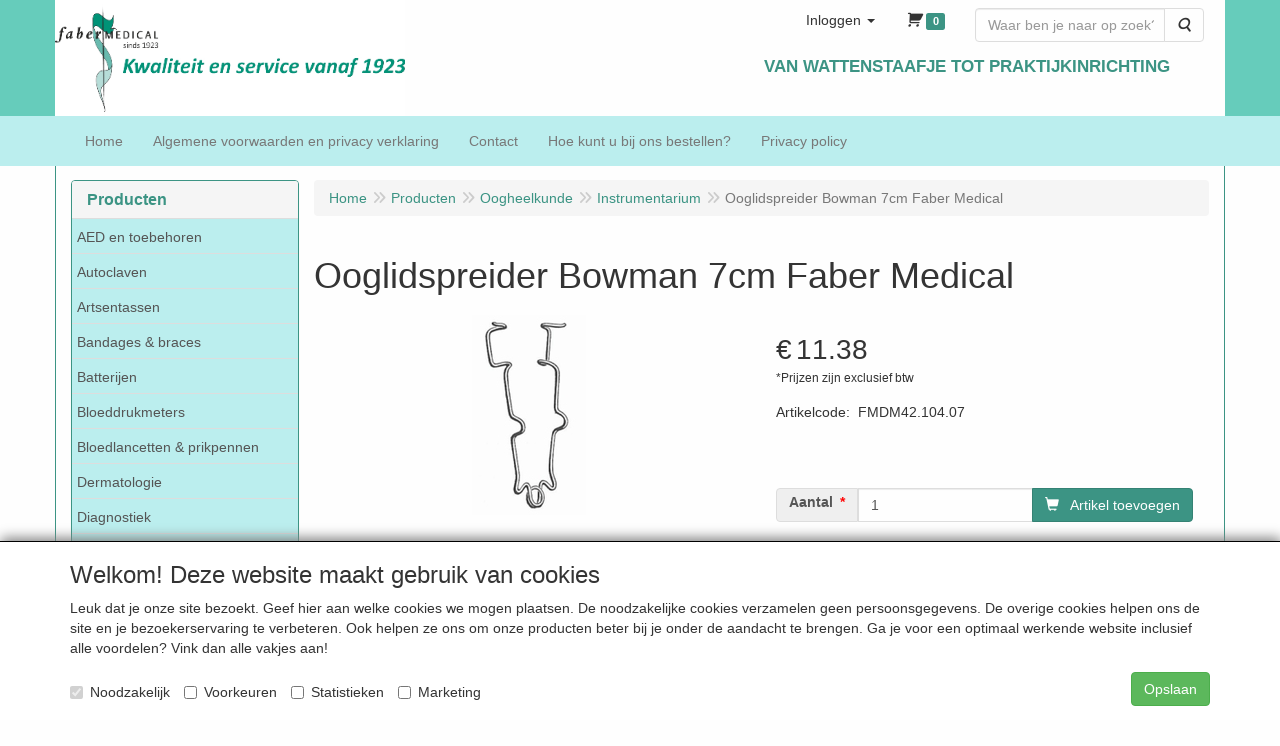

--- FILE ---
content_type: text/html; charset=utf-8
request_url: https://www.google.com/recaptcha/api2/anchor?ar=1&k=6LfOt7oUAAAAABy-xQSPR0rjBppQLmOrFVPlDpnn&co=aHR0cHM6Ly93d3cuZmFiZXItbWVkaWNhbC5ubDo0NDM.&hl=en&type=image&v=TkacYOdEJbdB_JjX802TMer9&theme=light&size=invisible&badge=bottomleft&anchor-ms=20000&execute-ms=15000&cb=a3r0ngn1daed
body_size: 46237
content:
<!DOCTYPE HTML><html dir="ltr" lang="en"><head><meta http-equiv="Content-Type" content="text/html; charset=UTF-8">
<meta http-equiv="X-UA-Compatible" content="IE=edge">
<title>reCAPTCHA</title>
<style type="text/css">
/* cyrillic-ext */
@font-face {
  font-family: 'Roboto';
  font-style: normal;
  font-weight: 400;
  src: url(//fonts.gstatic.com/s/roboto/v18/KFOmCnqEu92Fr1Mu72xKKTU1Kvnz.woff2) format('woff2');
  unicode-range: U+0460-052F, U+1C80-1C8A, U+20B4, U+2DE0-2DFF, U+A640-A69F, U+FE2E-FE2F;
}
/* cyrillic */
@font-face {
  font-family: 'Roboto';
  font-style: normal;
  font-weight: 400;
  src: url(//fonts.gstatic.com/s/roboto/v18/KFOmCnqEu92Fr1Mu5mxKKTU1Kvnz.woff2) format('woff2');
  unicode-range: U+0301, U+0400-045F, U+0490-0491, U+04B0-04B1, U+2116;
}
/* greek-ext */
@font-face {
  font-family: 'Roboto';
  font-style: normal;
  font-weight: 400;
  src: url(//fonts.gstatic.com/s/roboto/v18/KFOmCnqEu92Fr1Mu7mxKKTU1Kvnz.woff2) format('woff2');
  unicode-range: U+1F00-1FFF;
}
/* greek */
@font-face {
  font-family: 'Roboto';
  font-style: normal;
  font-weight: 400;
  src: url(//fonts.gstatic.com/s/roboto/v18/KFOmCnqEu92Fr1Mu4WxKKTU1Kvnz.woff2) format('woff2');
  unicode-range: U+0370-0377, U+037A-037F, U+0384-038A, U+038C, U+038E-03A1, U+03A3-03FF;
}
/* vietnamese */
@font-face {
  font-family: 'Roboto';
  font-style: normal;
  font-weight: 400;
  src: url(//fonts.gstatic.com/s/roboto/v18/KFOmCnqEu92Fr1Mu7WxKKTU1Kvnz.woff2) format('woff2');
  unicode-range: U+0102-0103, U+0110-0111, U+0128-0129, U+0168-0169, U+01A0-01A1, U+01AF-01B0, U+0300-0301, U+0303-0304, U+0308-0309, U+0323, U+0329, U+1EA0-1EF9, U+20AB;
}
/* latin-ext */
@font-face {
  font-family: 'Roboto';
  font-style: normal;
  font-weight: 400;
  src: url(//fonts.gstatic.com/s/roboto/v18/KFOmCnqEu92Fr1Mu7GxKKTU1Kvnz.woff2) format('woff2');
  unicode-range: U+0100-02BA, U+02BD-02C5, U+02C7-02CC, U+02CE-02D7, U+02DD-02FF, U+0304, U+0308, U+0329, U+1D00-1DBF, U+1E00-1E9F, U+1EF2-1EFF, U+2020, U+20A0-20AB, U+20AD-20C0, U+2113, U+2C60-2C7F, U+A720-A7FF;
}
/* latin */
@font-face {
  font-family: 'Roboto';
  font-style: normal;
  font-weight: 400;
  src: url(//fonts.gstatic.com/s/roboto/v18/KFOmCnqEu92Fr1Mu4mxKKTU1Kg.woff2) format('woff2');
  unicode-range: U+0000-00FF, U+0131, U+0152-0153, U+02BB-02BC, U+02C6, U+02DA, U+02DC, U+0304, U+0308, U+0329, U+2000-206F, U+20AC, U+2122, U+2191, U+2193, U+2212, U+2215, U+FEFF, U+FFFD;
}
/* cyrillic-ext */
@font-face {
  font-family: 'Roboto';
  font-style: normal;
  font-weight: 500;
  src: url(//fonts.gstatic.com/s/roboto/v18/KFOlCnqEu92Fr1MmEU9fCRc4AMP6lbBP.woff2) format('woff2');
  unicode-range: U+0460-052F, U+1C80-1C8A, U+20B4, U+2DE0-2DFF, U+A640-A69F, U+FE2E-FE2F;
}
/* cyrillic */
@font-face {
  font-family: 'Roboto';
  font-style: normal;
  font-weight: 500;
  src: url(//fonts.gstatic.com/s/roboto/v18/KFOlCnqEu92Fr1MmEU9fABc4AMP6lbBP.woff2) format('woff2');
  unicode-range: U+0301, U+0400-045F, U+0490-0491, U+04B0-04B1, U+2116;
}
/* greek-ext */
@font-face {
  font-family: 'Roboto';
  font-style: normal;
  font-weight: 500;
  src: url(//fonts.gstatic.com/s/roboto/v18/KFOlCnqEu92Fr1MmEU9fCBc4AMP6lbBP.woff2) format('woff2');
  unicode-range: U+1F00-1FFF;
}
/* greek */
@font-face {
  font-family: 'Roboto';
  font-style: normal;
  font-weight: 500;
  src: url(//fonts.gstatic.com/s/roboto/v18/KFOlCnqEu92Fr1MmEU9fBxc4AMP6lbBP.woff2) format('woff2');
  unicode-range: U+0370-0377, U+037A-037F, U+0384-038A, U+038C, U+038E-03A1, U+03A3-03FF;
}
/* vietnamese */
@font-face {
  font-family: 'Roboto';
  font-style: normal;
  font-weight: 500;
  src: url(//fonts.gstatic.com/s/roboto/v18/KFOlCnqEu92Fr1MmEU9fCxc4AMP6lbBP.woff2) format('woff2');
  unicode-range: U+0102-0103, U+0110-0111, U+0128-0129, U+0168-0169, U+01A0-01A1, U+01AF-01B0, U+0300-0301, U+0303-0304, U+0308-0309, U+0323, U+0329, U+1EA0-1EF9, U+20AB;
}
/* latin-ext */
@font-face {
  font-family: 'Roboto';
  font-style: normal;
  font-weight: 500;
  src: url(//fonts.gstatic.com/s/roboto/v18/KFOlCnqEu92Fr1MmEU9fChc4AMP6lbBP.woff2) format('woff2');
  unicode-range: U+0100-02BA, U+02BD-02C5, U+02C7-02CC, U+02CE-02D7, U+02DD-02FF, U+0304, U+0308, U+0329, U+1D00-1DBF, U+1E00-1E9F, U+1EF2-1EFF, U+2020, U+20A0-20AB, U+20AD-20C0, U+2113, U+2C60-2C7F, U+A720-A7FF;
}
/* latin */
@font-face {
  font-family: 'Roboto';
  font-style: normal;
  font-weight: 500;
  src: url(//fonts.gstatic.com/s/roboto/v18/KFOlCnqEu92Fr1MmEU9fBBc4AMP6lQ.woff2) format('woff2');
  unicode-range: U+0000-00FF, U+0131, U+0152-0153, U+02BB-02BC, U+02C6, U+02DA, U+02DC, U+0304, U+0308, U+0329, U+2000-206F, U+20AC, U+2122, U+2191, U+2193, U+2212, U+2215, U+FEFF, U+FFFD;
}
/* cyrillic-ext */
@font-face {
  font-family: 'Roboto';
  font-style: normal;
  font-weight: 900;
  src: url(//fonts.gstatic.com/s/roboto/v18/KFOlCnqEu92Fr1MmYUtfCRc4AMP6lbBP.woff2) format('woff2');
  unicode-range: U+0460-052F, U+1C80-1C8A, U+20B4, U+2DE0-2DFF, U+A640-A69F, U+FE2E-FE2F;
}
/* cyrillic */
@font-face {
  font-family: 'Roboto';
  font-style: normal;
  font-weight: 900;
  src: url(//fonts.gstatic.com/s/roboto/v18/KFOlCnqEu92Fr1MmYUtfABc4AMP6lbBP.woff2) format('woff2');
  unicode-range: U+0301, U+0400-045F, U+0490-0491, U+04B0-04B1, U+2116;
}
/* greek-ext */
@font-face {
  font-family: 'Roboto';
  font-style: normal;
  font-weight: 900;
  src: url(//fonts.gstatic.com/s/roboto/v18/KFOlCnqEu92Fr1MmYUtfCBc4AMP6lbBP.woff2) format('woff2');
  unicode-range: U+1F00-1FFF;
}
/* greek */
@font-face {
  font-family: 'Roboto';
  font-style: normal;
  font-weight: 900;
  src: url(//fonts.gstatic.com/s/roboto/v18/KFOlCnqEu92Fr1MmYUtfBxc4AMP6lbBP.woff2) format('woff2');
  unicode-range: U+0370-0377, U+037A-037F, U+0384-038A, U+038C, U+038E-03A1, U+03A3-03FF;
}
/* vietnamese */
@font-face {
  font-family: 'Roboto';
  font-style: normal;
  font-weight: 900;
  src: url(//fonts.gstatic.com/s/roboto/v18/KFOlCnqEu92Fr1MmYUtfCxc4AMP6lbBP.woff2) format('woff2');
  unicode-range: U+0102-0103, U+0110-0111, U+0128-0129, U+0168-0169, U+01A0-01A1, U+01AF-01B0, U+0300-0301, U+0303-0304, U+0308-0309, U+0323, U+0329, U+1EA0-1EF9, U+20AB;
}
/* latin-ext */
@font-face {
  font-family: 'Roboto';
  font-style: normal;
  font-weight: 900;
  src: url(//fonts.gstatic.com/s/roboto/v18/KFOlCnqEu92Fr1MmYUtfChc4AMP6lbBP.woff2) format('woff2');
  unicode-range: U+0100-02BA, U+02BD-02C5, U+02C7-02CC, U+02CE-02D7, U+02DD-02FF, U+0304, U+0308, U+0329, U+1D00-1DBF, U+1E00-1E9F, U+1EF2-1EFF, U+2020, U+20A0-20AB, U+20AD-20C0, U+2113, U+2C60-2C7F, U+A720-A7FF;
}
/* latin */
@font-face {
  font-family: 'Roboto';
  font-style: normal;
  font-weight: 900;
  src: url(//fonts.gstatic.com/s/roboto/v18/KFOlCnqEu92Fr1MmYUtfBBc4AMP6lQ.woff2) format('woff2');
  unicode-range: U+0000-00FF, U+0131, U+0152-0153, U+02BB-02BC, U+02C6, U+02DA, U+02DC, U+0304, U+0308, U+0329, U+2000-206F, U+20AC, U+2122, U+2191, U+2193, U+2212, U+2215, U+FEFF, U+FFFD;
}

</style>
<link rel="stylesheet" type="text/css" href="https://www.gstatic.com/recaptcha/releases/TkacYOdEJbdB_JjX802TMer9/styles__ltr.css">
<script nonce="DbWBXmjgc9opGm7kdbpJHw" type="text/javascript">window['__recaptcha_api'] = 'https://www.google.com/recaptcha/api2/';</script>
<script type="text/javascript" src="https://www.gstatic.com/recaptcha/releases/TkacYOdEJbdB_JjX802TMer9/recaptcha__en.js" nonce="DbWBXmjgc9opGm7kdbpJHw">
      
    </script></head>
<body><div id="rc-anchor-alert" class="rc-anchor-alert"></div>
<input type="hidden" id="recaptcha-token" value="[base64]">
<script type="text/javascript" nonce="DbWBXmjgc9opGm7kdbpJHw">
      recaptcha.anchor.Main.init("[\x22ainput\x22,[\x22bgdata\x22,\x22\x22,\[base64]/[base64]/e2RvbmU6ZmFsc2UsdmFsdWU6ZVtIKytdfTp7ZG9uZTp0cnVlfX19LGkxPWZ1bmN0aW9uKGUsSCl7SC5ILmxlbmd0aD4xMDQ/[base64]/[base64]/[base64]/[base64]/[base64]/[base64]/[base64]/[base64]/[base64]/RXAoZS5QLGUpOlFVKHRydWUsOCxlKX0sRT1mdW5jdGlvbihlLEgsRixoLEssUCl7aWYoSC5oLmxlbmd0aCl7SC5CSD0oSC5vJiYiOlRRUjpUUVI6IigpLEYpLEgubz10cnVlO3RyeXtLPUguSigpLEguWj1LLEguTz0wLEgudT0wLEgudj1LLFA9T3AoRixIKSxlPWU/[base64]/[base64]/[base64]/[base64]\x22,\[base64]\\u003d\x22,\x22S8Odwo4cK8Oow45VwoXDqcO8c3ceSsKrw7RzQMKtUEjDucOzwpN5fcOXw6XCqADCpg8GwqUkwphDa8KIecKKJQXDvWR8ecKbwofDj8KRw57DhMKaw5fDoivCsmjCv8KCwqvCkcK/w6HCgSbDuMKbC8KPY2rDicO6wojDssOZw7/CocOIwq0HZsKSwql3QTI2wqQQwrIdBcKswrHDqU/DoMKBw5bCn8OvB0FGwoAdwqHCvMKRwqMtGcKYHUDDocOEwpbCtMOPwrbCsz3DkyDCqsOAw4LDp8O1wpsKwotqIMOfwpMPwpJce8OzwqAebcK+w5tJUsKewrVuw5Zqw5HCnCPDjgrCs1jCncO/OcKlw7FIwrzDi8OQF8OMCC4XBcKTTw55f8OkJsKeb8OiLcOSwq7DqXHDlsKAw5rCmCLDrg9CehvCmDUaw7xqw7Y3wqXCjxzDpSzDrsKJH8ONwoBQwq7DjsK7w4PDr1lEcMK/[base64]/FsO8IMOkSm3Ch8KSY8ODYn3CrxXCk8KzA8OMwrTDkAMURiobwoLDn8Kvw7LDtsOGw77Cn8Kmby5ew7rDqnLDt8OxwroNYWLCrcOyTj1rwpbDhsKnw4gcw7/CsD0kw6kSwqdSQ0PDhCMow6zDlMOMGcK6w4BiABNgBTHDr8KTNH3CssO/LkZDwrTCp0RWw4XDvMOyScObw6PCu8OqXEICNsOnwo81QcOFZHM5N8O/w4LCk8OPw43Cl8K4PcKtwrA2EcKfwqvCihrDocOCfmfDjjoBwqtOwr3CrMOuwqhoXWvDi8OzFhxKFmJtwrnDvlNjw7jCvcKZWsO7FWx5w70iB8Kxw7/CvsO2wr/CqsO3W1R2LDJNL3kGwrbDvHNccMOZwqQdwoltOsKTHsKEEMKXw7DDl8K0N8O7wqbCl8Kww64fw6Mjw6QRT8K3bhhtwqbDgMO4wpbCgcOIwqPDlW3CrVHDpMOVwrFhwpTCj8KTbMK0wph3d8ONw6TCsiYSHsKswpk8w6sPwqfDh8K/wq9oBcK/[base64]/NT7CmXkwwqbCmQzDvEENw4l0YMKIBWZVwrfCrMK3w6LDjsKEw6XDk2hnMMKCw5zDpsOZa2dRw4bDhEthw6XChW5gw5fDoMOqPHjCnGHCr8KvDWxdw63Cg8OLw5YjwqvCrMOWw7VSwqrCu8KXA3h1SltzBsKrw5HDmTsMw4YkNW/DhsONScOGFsOccSdHwr/DiThdw6/[base64]/DvcKKaW/Ct8K0wrQTw4vCpiXCpl7Ch33Cpn3CsMOabMKScMOQO8KwGcK+SEEJw7U/wrtuacOFC8OrKzwKwpXCs8KqwojDhjc7w48Jw6HCi8KpwpIKUcOtwoPCmAzCiwLDvMKTw7A8VMKQw7sPwq3DrMOHw47DuwDDoScfe8ONwqlaVcKCD8KkSChOVVx6w5LDhcOwT0UUWsOhw6Itw7snwos4HzRXYhYMKcKgUsOMwrjDvMKgwp/Ck0fCv8OAPcKJLcKmA8KDwpPDncKOw5LCkjXCiwIrPk1ECkzCnsOlG8O5IMKjCcK9w4kSKGVAejTChx3CiUVKwp7Dvl95XMKhwqHDjMKwwrJ2w4BPwqbDicKPwpzCtcO1NcKPw7vCgcORwpYrZzjCjMKGw7TCu8O6DFbDssKZwr3Dr8KVLyzDox4+wocII8K+wp/[base64]/Du8KVASjDmjwPwqTDtg5oWhPDhMOZwqspw6vDoTBlCcKYw6JFwpXDmMKOw7TDnUckw7HCj8KvwqRYwppSLsO1w5nCkcKIBMORCsKOwqjCi8Kow5Nyw77Cq8Krw7peXMK8SMORJcOjw7TCqX3Cs8O6AhnDvw/Cn0MXwq/CssKkIcOowqMFwqoMI0YYwpgzG8K8w6U3A0UCwrMXw6jDo2jCn8K1FEohw7XCghxTDcOFworDn8OcwrHCmn/DqcKeQmhOwrfDk11LPcOxwqRhwrLCvcK2w41mw5Bjwr/DtE9BTmjCkMOgJi5Jw7nDu8KWCSJSwojCs1DCtggjMjDCsy8lGzLDvjbDmTYNOWnCnMK/w7nCg0/Du1goFcKlw60yO8KHwroGw4bDg8OGDAkAwrjCi3jDnEnDjlnDjCcyFMKOPsOPwrYMw77Drih1wpLClsKGw7PCigvCjVFVZQvCsMOAw5Q+Pk1QBcKmw6bDhDHClxB1VSjCosKkw5/Dl8KNeMOtwrTDjSkowodlWXwvAWXDjcOma8KJw6Few4jCjy/DnTrDixtXR8KqbFsBUH5RW8OAK8ORw7bCgg7ChMOZw4ocw5XCgSLDtcO1f8OlEsOPEF5pXEU9w5oZb3bCqsKWXkYaw4/[base64]/Cs8OuQcOvMMOow5hnwoUMwqQrJUDDvsKSScOtw60nw6dwwr1nMAx8w7dUw6VXM8OWIGVsw6vCqMKqw7DCosKzcSHCvTPCrgXCgEbCk8K4ZcO7HS3CiMOCXsKCwq1eNGTCnlTDqjHDtj9Gwp/[base64]/dEMsw7LDhFbCgwJqU1kgVnUHHMK4w7UweCzCtsKjw6s6w50AQsO/WsK1LjAUMcOAwpIBwqB2w47DvsOxQMOiS2fDmcOYdsK3wqfChRJvw7TDiVXCjw/Ct8OOw7XDicOMw5wcw78iVlMRwrR8WAFvw6TDjsOIb8OIw7fCv8K4wpw7YcKFTT5wwr5sK8OCw6hjw41+S8OnwrVDw65awqHDosOBLTvDsA3CuMOvw77CjVNmXsOgw7bCtgopDFDDt28Vw4geMsOuw6tuAWDDj8KGYgs4w6l0ccKXw7jClMKVJ8KSVcKtw5vDlMO/UC9pw6cZbMKyb8OEwqDCkSjCpsOEw6XCtxYKYsOBJUXChCs8w4ZAb1x4wrPCnXRNwq/CvsOhw60HUMKmw7zCm8KHGcOXwrDDlcOfwpDCrQvCq1RmbWbDjsK+J2t2wrzDo8Kkw7Vlw6XDl8KKwojDlU8KfG8PwrkQwojCmFkEw6ohw4Uqw4bDgcOoesK+b8OrwrDCs8KfwqTCpyE/wqvCnsO0STEnNMKFPjXDuizCkBvChsKVDsKUw5jDmsOkalbCpMKvw4EjPMOKw57DkkfClsK5O2zDpXLCkwfCqGjDksOOw71mw6vCrAfCklkHwq0kw6FNb8Kla8OFw7xcwr5twr3Cs3XDrEk7w4HDvivCulPDnHEowo/Ds8K0w5JTUR/DkSbCvcKQw7AAwojDjMKXwq/DhBvCocOsw6LDicK+w5k+MzTCtlrDjQYhMEzDvUEmwo4Rw4PCimDCuWrCqsO0wqzCvSQ0wrjClMKcwrATYMOdwr0XMWTCj38DHMKIw4oOwqLCtcO/woPCucOjfTjDrcKFwo/CkDHDt8KnPcKlw4bCrcKBwp7CihsVIsKcQ3J6w4Nnwr5uwpc1w7paw5XChHALLcOewotyw4R+HWsrwr/DrRvCp8KHwpLCpnrDtcOQw6LDl8O4fW5DFGFmH0EJEcOzw7PDksOuw4ExNgc9QsK/w4V5ZlHCvQpYPhvDmCMPaQsTwofDosKJKj1ww4pJw5plwprDinDDhcOYPyDDrsODw75fwqgawoYiw73CmilrIcKRTcOewrt8w7c9GsOXYSYwBVnCpDHDtsOwwpLDvnN3w7vCmlDDn8KSJ0vCqcOGd8Klw7E5XhjCu1RXHH/Ds8KJbsOuwoMlwolJLCphw5LCvsKfD8K7wq9ywrDCgsKMfMOgaiIMw6gMWMKMwrLCoSzCq8KmQcOsVGbDk3dobsOkwp4Gw5vDs8KUM1hkF31JwpBkwrQwP8K3w4IRwqnCll5DwrnCmgxBwqnCpydiZcObw6bDm8KVw6nDlyBzIRfCnsOeYGl1WsKkfizCv0/Do8OSeFbChRYzH0vDpwLCnMOxwq7DvcOgc1vCjAtKw5LDkR5FwpzClMKnwoRfwo7DhhVtXxfDjsO4w4h2E8Kfwo3DgU/Dv8OHXBXCim5swqDDsMKewqs+woM5AcOCVmF3DcK8wr0OOcOlWsObw77CgcOEw7/DpDFlNsKJTcKkdTHCmk1twqkIwrAFbMOtwp7DmQDCtEBnV8KhacKkwqEJOWQcRgU6VsKGwqvDkSnDvMKCwrjCrgpcAwM/XRZXw7cnw5vDh2tRwrvDplLCilfDu8OvKMOROMKgw71PTwjDp8KJdF7CgcOOw4DDlDrDiQIzwpTCvnQAw5zDmAnDn8O0w6duwqvDpsO4w6NvwoYXwo1vw4wzAcK4IMKDIEPDkcKHMH4sQsK/w64Cw6bDiCHCnjxvwqXCg8Opwrx7LcKnKD/DkcODM8OAcRjCt0fDtMK5DHx1D2XCgsO7RBLCvsO8wqzCgQrCk0bDncODwqltKDQDCMOZaFVYw4YuwqZjSMOPw4JCUkvDq8Oew47CqMKXesOfwrQVXw3ClFLCk8K6QsO5w73DhsKAwrLCucO8wpfCh2xwwqcvXnjChTlzemPDvj/[base64]/w5N9w7nDtMOPw5RvesK4w7haIxkMYVzDqMOfLcO1QsK+RzVWw7NAMcKVHX4Hw7Y+w7Azw5LCucOUwpMkRAHDhMKuwpfDpDlbTHF6K8OQJWHDlcKqwrpwTcKiUEcpNMO6b8OBwoQ3EW0tEsO4RnPDlCLCp8KKw6XCtcOYesOFwrodw7zDtsK3Xi/Cr8KEX8OLcT5aBsOhJG/DvDA/w7TDrQzDon/CtADDkTbDqBRKwqPDoTfDucO3Jx0WJsKIwpAfw7k7wpzDiRkkw4VAIcK9e2jCmMKXccORbX/DrR/DoAgeOzEXDsOsGcOewpI0w4JdP8OLwrbDl3EvYljDocKUwqlDOMOyFiPDrcOXw4LDiMK/w6oXw5Bka0AaO3/CsV/CjGjDtyrCuMKBWsKgcsOaKS7DpMKSbHvDtEhhD1bDv8OEa8OGwogMMXEqS8OKXsOpwqYyBMK5w6HDi3s2HQXCkQBUwqZOwqzCtVTDpANXw7NJwqrCl0LCv8KDYsKYw6TCqilTwr3DnmN4ScKFS1wew5FIw5guw7BAwrN1ScOhOcKVfsOZY8OwHsOvw67DkG/CvVXDmcOcw5/CusKMfVXClyNZwobDn8ONwrfDk8OYTjNYw5oFwq/DjTpnJ8Ovw4bDjDMfwpR0w48PS8OGwo/DvGcwZBFCFcKgBMOlw64aFsOmfy3DisKaGMO0H8OTwrwfTcO/eMKAw4RJFz3CoyPDhh5nw4tqB1XDr8KgXMKfwpw/YMKfTMK+G1nCqsOUe8KIw7/CpsKVOFx5wppXwqfDt0RKwrzDn0ZSwp/[base64]/wpTDjxFVwqXCrzJxRsOFw5Y+W2szwr/DksO9IMKvKBQ6SHXDiMKtw7Ngw4bDoUjCpnDCoyjDvElbwqTDlsOVw7lyIcOiwr/CiMKjw6d2f8KcwovDpcKUYMOVIcOJwqZaFAltwrvDpUzDnMOHZ8O/w61Qwqd3NsOQSMOswpBhw5w0QSLDtj1XwpbCliczw6tYYiHCnsKww4TCgFzCtBhDYsO+fwnCiMOuwpnCpsOSwpPCj35DJcKwwrJ0dhfClMKTwqtcAD4Xw6rCqcOfLMO1w41/aibCrcOhwr4Zw4wQRsKaw7nDn8O4wp3Dk8O6bF/DoGJ4OgnDhUdwWDARX8Oxw7ApQcKpSsKZZ8KRw4RXd8KTw71tPsK/LMKKc3s8w5XDtcK7c8OwDj8AW8OSTMOdwrnCkCIuYw5Lw69QwpbCsMK4wo0FCMOKXsO7w70uw5LCvsOfwpxgRsO8UsOgKXrCjMK7w5Ipwq1Yb1YgaMKVwppnw5p0wpRQRMKVwrBzwoN8McOuBMOUw6Idw6HCkVrCl8KJw7HDkMO3KjgUW8OSaz/ClMK0woA2w6TCkcOTD8OmwrDCjsOMw7o8G8OQwpUkX23CiiwWeMOgw6zCuMOww4YXfH/DoiPCjcOCWnLDkDB6ZsKIInvDo8OdUsOZPcKvwqlAYcKpw5PCucOMwr3DtC8FBFjDqiM1w7B0w5YpRsK+wrPChcKDw4gfw4zCswkTw6TCsMO4wq3CqzJWwpJlwp8OEMO+w5LDoijCjQbDmMOyccK6wp/CsMKtCsOswqvDn8O0wocnw7RtTlLDncKoPB8hwqLCv8OMw57DqsKSw4N5w7PDhcKcwpJQw7jCkMOBwrfCpMOhWksGRQnDn8K4O8K8Vy3Dji9pM3/Ci1Rxw4HCkAzCiMOuwrJ1wqc9Ull4OcKHw7QuRX13wqvCuh4Iw4nDpcO5Uj9/wopnw4rDtMOwN8O/wq/DtkIGw6LDlsOAUS7CpsOmwrXCnCwKeFBaw4QuFsKCfHzCiCLDrsO9DMKuIMK/woTDkz7DrsOgVMKXwoPDhMKLIMOew4hUw7rDlSsFc8KvwohtFQDChk3DpMKqwpHDp8Odw5Znwq/CkUM8CsOKw6FnwpJjw6xww7rCoMKCLcOXwrDDgcKYfU4edgLDpG5JBsKMwq4sfGUDIVXDq0LDg8KSw7I3O8Kmw7oNf8K6w5nDlMKDesKkwrBIwppwwrfConbChDfDs8OrJsKyRcKGwojDuTpRbHk2wrrCgsOYAcKCwocqCMOVVRjCo8K4w4vCqB/CqMKow5bChMO8M8OYUhxoZMKpPRMNwpNWw6fCoEpTwoIVw54VY3jCr8Kqw749TcKpwrbDowR/[base64]/DrFLCosOfwqoMCsK2PcOmO8O9w6/CpMO7TTRIw6AawrNcwqXDignChMKFAcK+w5bDnSBYwqRZw5owwqNUw6PCvADDkHTConNew6zCvMO4woTDlkrCrMKhw5/DpU3CvRnCvjvDrsOiXFTDqgzDvsOywrPCmsK0LMKFVsKlSsO/MMOowo7CqcOvwpPCmG4BKDYhaGhAWsOVHsKnw57DvsO2wohrwrDDqCgVBsKVDwpmOsOZfkhUw4AfwoQNEcKQUcObBMKXdMOuBcKOwo4LXl/DksOsw5kNSsKHwq5tw7zCvX/CpMOVw67CicK3w5TCmMOfwrxJw4lNc8OTw4RvTEPCusOZJsKZw74tw6PCswbCvcKNw5jCpTnChcKVfRFiw4bDnTFTXz9wZh9QQCljw4nChXFsG8Ovb8KjEgY1TsK2w5/DgWJkeHbCjS1OW1RyElvDulDDmi7CtR7Ck8KXLsOmbMKvOMKLPMO0TEw0EQd/PMKWMX4Aw5TCucOpJsKnwohyw5Mfw7DDmsOnwqhowo/DhkTDhMOoJcKfwrNmMCAgExjDoR8uDR7Dmi3Cp00ZwoFXw6/[base64]/Dq2AMw75Xw6jCpcKkNcKNwq3DnU5fw77ClsKxwpZrRDjCh8OyWcOpwqzDolnDrAEZwrkswqAcw7tnK1/CpCEKwpLClcKnNcKHRm7Ck8Kew783w67DgTlFwrcmLwbCoXvCozh/wooywpxjw5p3cX7Ci8KQw6wlaDxUTBA8PV9nQsKXYCQiw7lXw6nChcObwoJEPHdBw68zMyMxwrvDvMOoY2TCs1lwDMKlFGhmIsKYw7bDqcOCw7gmLMKlKUU5AMOZWsOrw5xhcsKFGGbCu8KlwoPClMK/Y8O5UTXDjsKpw7/Cgh7DvMKOw7Uhw4UPw5zDqcKRw4dJITAUWsKww5wgw4nCoFInwrIMS8Onw5kkwrgrMMOgCMKGw5DDnMK4YMOIwoBew6DDp8KFGxkvE8K0LWzCv8OUwochw6JKwo86worDucKkXsKnw6XDpMKpwrMAMEbDrcKnwpHCssKOFXN1w6rDq8OiHH3CjMK6wp/CvMOmwrDDtcO0w6UBw4PDlcKMfsOZRMOfGxbDlFDCjMKHcS7CnsOTwqDDrcOuHWgTLVotw7VQwrFMw4xQw45OCkvCjE/DkTvCll4KScOPLApgwpR0w4PCjinCl8Ovw7NtSMKWXCnDhhjCncKQRlLCmD3CqBlvQcOeYid4QVLDmMO4w5oUwqo5csO0w5nCgFHDisOHw50kwqnCqGDDpxklZxXChko2CMKtLsKhGMOLccK2NMOTV2/[base64]/[base64]/CpsKtRVbCkhDDhwXDnsODwp7ChsOFXcKOYsODw6MdYMOVGcKyw6YBW3bDgkrDn8ONw5PDp346CMKxw6A2UH4fbzs3wrXCk27CuW4EIVvDpXLCvsK0wo/DtcO4w5jDtUh3wofDrH3Di8Okw7jDjiVew7lkI8OLw5TCq10uwrfDhsKvw7ZWwpvDj1jDt3fDtkPClsOjworDo2DDqMObZsOMZB/DtcOoZcKNCW14MsK4csO1w7rDvsKPWcK6wrLDt8O8V8O+w41bw4DCjMOOw5dZSlPCsMO/wpZFbMOGIG7Dv8OdUTXCjFV2bsOoFznDsRQcWsKnPcOGMMKIfUxhVDACw4/Dq3A6wpQNAMOvw6bCk8OPw5Edw6t/wpvDpMOzAsOswp9zTDvCvMO3KMO+wr0qw7wiw5bDhMOowo87wq7Dh8Kswr5Nw6PDo8OswqDCtMKdwqhFPFnCicOcOsOkw6fDsQFxw7fCkVl/w7Vew4YfLcKtw6I1w5pLw5zCvTh4wo7CpMO/a1nCkhkuMj4Lw5B0NsKmVREiw4Rkw4DDmcO7D8KyGsO/XzLDtsKYQzDCjMKeLm44M8O2w77DgznDgUUmJcOeYG/Cv8KYVBQ6RsKEw63DksOZO09IwojDuTnDhsOfwrXCjsOmw44RwpvCpwQKw4dSw4JMw7kmeAbCi8KBwoEawqd/B20nw5w+ZsOqw4/Dkx1YGcKJdcOBKcK0w4/[base64]/[base64]/DljVhLVvDosOsZFzDiXshw4nDh3jCocOkVMKxHTd/w7zDvlzCvEFywpLCjcOzecOmJMOMwqTDocOePGl6KgbCh8OEGDnDm8KbEcKid8OEUi/CgGJ8wpLDsgrCsWPDlBEywqbDj8Kawr/Cgm5yW8OGwrY+cF4BwoAKw6QqBsK1wqAPw51VKHFyw413SsKmwoXDhMOFw4QEEMO4w43CnMOQwpgrMxHCjcKhFsK+QjbCnHwOwpPCqCbClzsBw4/[base64]/Cg3UwOEbCmcKRSn9uw57CgsKidGFOVsKjbDHDmsKSHUbCqcO6w6pncXwGDsKRNsKPSUpwOVvCg1zCmHhNw7bDjsKCw7BAET3Dnl55FcKOwpnCnDzCvUvDmsKGbMKJw64eGMKhBHJWwr8/DsOdIhplwqnDnTQ+YW0Jw5rDiHcNw4YQw5gYd3wNT8Khw6A/[base64]/[base64]/[base64]/[base64]/DsBFeXAUFwpTDjybCvcKNw47DoMO3wrJDLsKJwpNIECpDwplyw55MwpTCh19UwqLCiwoTPcOhwpHCisK7c1TCp8OdLsOCJ8KVNxF7TWPCtcKUesKBwoB/w5TClBhTwpsXwo7ChsKgaT5ALiBZw6DDvwfDpFDCimnCn8O4HcOqwrHDpiDDncODGhLDm0csw4hnGsKRwo3DssKaL8OIw7jDv8KJJHrCnW/CqRLCuVbDpQQuw7wdRsOwQMKFw6UuY8KVwrTCvcK8w5QaFHXDnsKGRUpDOcKKOMK8cHjCj0PCjcKKw6glaRrChzZgwo0/OMOtbmMmwqHDssO9KcKxw6fCjl59VMKzRG9GbsOuQmPDhsOCVSnDksKhwpYeNcKxw4zDhcOREWYLfxfDu1YpR8K0dRPChsOKw6DCk8OKN8K5wphbbcKRYMKqV3FLOxnDrhRnw4I1wrrDq8OqFMODT8OvRVpWUB7CsWQcw7XCvG3DtnpzdUFsw4taWcKmw5dCUx/CrsKEZcK4VsOcHsKVSFdCeUfDnXbDusOgXMK7YMO5w7PCu03CscKNHHcOHkPDnMK7cSlXME8xOsKOw6nDohDCrhXDiQgUwqt/wqDDnCHClTMHUcORw6zCtGPDnMKUdxHDmT9ywpzCmsOFwodJwoMwV8OPwqTDkcO9AlhWThHCjT8bwrAXwpl9PcKVw5bCrcO0w4cFw6UAeiQHa3/CiMOxAS3DmcO/ccK4VivCr8Khw47Dq8OYHcKSw4MEEVUOw7DCtsKZWXbCoMO5w7/[base64]/CrWvCgMK6wptDw70+wqwbw7cuwrfChAIoP8KWZ8O/wr3DoS4uw5UiwpUtL8K6wrLCjBrDhMKEOMKkIMKKwqXDtgrDqDZRw4/CksOQw4Jcwpd8w6nDscOLZi3Cn1IIHxfDqBvCnVPCvTcTfSzDssKldxl0w5PDmnDDmsO8LcKJPlFzRcKcTcK+w4XCnlLDlsKGNMKhwqDCl8Kfw60bL2bCrcKBw4d9w7/DgcOHIcKNWcKEwrPDtsKvw48yS8KzasKHCMKZwqQ2w6JUfGpDQj/Cj8KrKWvDgMO+w4Flw6jDhMOwUl/DqVQ3wpPCsgcaFHMHMMKLXMKHZ30cwr7Ds2ZPwqnCmRBye8KgcSbCk8O9w4wqwq9twrsTw7TCoMKnwqvDgGTCvlY4w7pATMOZbjDDmsO/LcOOMRLDpCkhw7PCnUTCvsO4w4LCikdCBCbCmMKww5xDXMKQw41jwpzDtHjDsjASwpQbwqZ/wrbDogghwrUeEMOTXysefB3DtsOdfCvChMO3wp5Hwqt/[base64]/[base64]/DsMO3KElAVMKFccOkWsOzw684wpHDo8OqFMKrL8Ojw5tjAyF2w5kOwoFGQyUzLlnChMKKSWjCicKgwr3CtUvDiMK1wrXCqRw9bkEMw5PDuMO/GEszw5d+GHIKBx7Djywiw5fCrcOvB3M4QWZRw4/CoijCqE3Cl8K4w7HDsgVGw7VTw5IHBcK9w4nCmFc6wr5sIE97w5EGBcOydRnCt1kbw58awqHDjXZiajZewqhbBcOYAyJtNMK8c8KIFUVjw6LDvcKPwrd3B2rCi2TCvEvDrwgeHgrCj27CjcK+OsKewq8/[base64]/[base64]/CqwDDkcKtwoHDoA0OTcKmw4jDq8KIN14oP2nCuMKOajPDp8O2bcOvw7DCrB5+DsKgwrY9JcOlw7RCU8KrI8KDemlzw7bDhMOwwoTDlmM/[base64]/CtcKpw7jDn0nCuMKhGRLDvcOxJMKKw5cmG8OVUcOxw4k1w6smLADDvAvDkFoabMKRIXnCjhzDu1VAaRRaw6AYw4RkwpESw5vDgDbDl8Krw4gmUMKqKWzCpg4TwqHDoMOWfGZWScOeOsOeBkDCpcKSMTxZwooYGsKmMsKiIgw8B8Orw5vCkWpxw6o2wr/CglLCly7Cpg0gZHbCvcOswr/CqsKVbBvCkcO2VgoWHWR4wo/Ci8KqfMK0NSnCg8ObGw4ZUSQHw4UYcsKOw4PDgcOwwoFrccOZJHI8w47ChQNzL8K1w6jCrno/aHRNw53DvsOyEMKww7rCmQJRG8K4ZA/DpgnCtB0hw4sxS8OGXsOdw4/ChRTDin0YFMOQwo5pccO/[base64]/DpMOCw5AWM3Jlwp7CgMKgw5tSA8KFw6PDj8K4J8Klw6/[base64]/CszBlJ8KmaF9KA8K9wqBJMhsIwpXCoUzCujNFwqHDkg3Crg/CoE0LwqEIwqLDtjpwMETCjWbCscOuwqx6w6VzQMKvw7TDgCDCo8OTwq8Ew6fDo8OdwrPCriTDksO2w5pBcsK3dwPDsMKSw58jQmRvw6xdTMOXwqbCg33Dj8Oawo3DjRDCqsOCLA7DkWvDpw/[base64]/[base64]/w6odw5FeMcOJw4zCosKBEsK9wp4jw5B8w79SG2NeQT7CtkDCgkPDrcOUQ8K2KQxXw7RtLcKwdxlUwr3DuMOFGUTCkcKlITNtaMKUX8OiF1DCsXgew6cyb2rDlVk+LUbDvcKwFsORwp/[base64]/Ds8KTUsOqNMOAwrs4w5otH8KfJG1qw7DCjyE4w5DCpSsRwp/DulbCgnkQw6nChsOTwqh7AB3DmMOmwqE5N8O5R8KEw78XN8Oma05nVE7Dv8KPc8OUPsOrFyFZAMOfOMOHZ2hLbzTDrsOywodFYsOcUWQgHHYowrjCrMOvCkXDtgHDjgLCgg/CvcKpwpAULcOYwpHCjwTCrMOuUVTDtlIbWQFNU8KvbcK/WWbDmCdAwqsRCi7DrsKUw5bCiMOpGAEKw5HDok1WbXfCp8K+wrbCosOHw4TDnsKIw7/DmcKmw4p7RVTCmsOLHnokBsOCw48fw6PDgcOMw7vDpE3DusKbwrPCvsKHwowOe8KwInDDlMKJc8KsXsOTw5/DvBpow5FUwoEid8KZCDPDt8K+w4rChVDCu8O4wpHCmMOKbxEGw4/CucK1wrXDk28Gw6l9ccOMw44wP8OZwqp+wrZTUS5yRXLDqDBxblJhw6NAwpXCpcKdwpfDtRp/[base64]/DgGbCncOyUFnDucK1VsOFRMOZwqTCicKEJEwIw5nDpiR/[base64]/DvcOEOsOAIcK/bsKKw6nDvGrDlEnCoMOzXMKHw5FLw4bDrjheX3bDpxvDr1hybnVgw5/CmGLCicK5JBPCgsO4PcKfcsO/[base64]/wrQ1w6vCmcKVwolYwrrCo19lbXYFwpY/w4DDkFXCvmdfwpjCoglcEUTDnFNjwrPCqijDo8KyWn5sAcObwrHCr8K8w7czMcKKw7HCsDXCvTzDnVAkw4s3aUUiw7Zqwq8gw50jDMOvNT/DlsO6awzDi13CtQnDsMKmYD0pwr3CvMOjSybDvcKEWsKPwpYIcsOFw4UEXFlfWxJGwqHCv8OuccKJw6bDicOwUcOgw7QOA8KEFlDCgVLDtk3CoMKvwovCmihFwpJLNcKTNcKoNMKlGcObfyjDmcKTwq4WMzfCqTk/wq7CpBYgw5UBXiRFw54pw4oawqrCn8KGPMKxViwqw78IFcKIwpPClsO7TjzCl2VUw5plw4PDo8OvL3PDk8OESEDDosKKw6bCssO9w5LCmMKvcMOEEXfDkcKZD8KewoQwSg7Dt8ODwpQuJ8KKwobDnTo4SsO/YsKfwrzCrMKOJyDCtsKUPcKkw63Dsw3CnhfCrMOfEAETwqLDt8OQfyAUw4I1woIkFMOmwpBjGsK0wrfDqx3Clgg+P8KEw4DCrT0Ww6bCoCZ+w6hFw7Irw7cjM2/DvBrChnfDqsOIeMKqNMKTw4DCssK/wo9pw5XDo8KSSsKLw6RHwoRUYRVPARQRwrfCuMKoGy3DrsKAU8KOCcK/BGrCosOSwq/DpyocKSLDgsK+UcOSwocuEm3DsEh7w4LDvzrCtiLDg8OES8KTaUzDl2DCskzDoMOSw5HCnsOIwp3DjwI0wo/CssKjC8Osw7R9RsKQY8Ksw7k/BMKIwqd9W8KBw7PCkCwZJRnDs8OFbjsNw6JXw4bCosOhPMKKwrBow6zCksO8AnoGAsKeK8OhwpnCkWXCo8Ksw4zCk8OyJ8OUwoPCh8KSDATDvsOmJcKUw5RfI0taEMKKw5UlFMOww5LDpCjDp8K7HCnDuVbDpsK0LcK/w6PDvsKCw68bw5crw7Iww5AhwofDmHFmw7HDgMOHTU5NwoIXwrJow5EZw4EZIcKawrLDoj0BCMOSOMOrw7zCkMKmOQ/DvknCqcOURcKxaGbDp8K9wrbDnMKDWnDDhhwkw6UCw6XCoHdqwokaYQnDv8KBIsO0w5nCuSZww78lLjvCkTDCkiYtB8OUNzTDgz/DuWnDlsKuc8KiQWfDmsOOGwIpbcKvW1bCr8KaasOqbsKkwoEWbCXDqMOeAcOAP8KxwqjDqcKgwrPDmE/DgGU1PMOJY0PDtMKAwpUOwoLChcOGwrzCtSANw5w4wobClkDDiQNtGg9gJsOVw5vDvcOGF8K8Y8O2RMOzVSJFbDdoB8KqwohWXijDh8KLworCmiYEw4fCt3djCsK6FgfCisKGw6HDlMK/Tid8AMK9RXrCrxQ2w4zCmcOQJMOTw5HDqSDCtA7DuljDnB3DqMOvw7PDpsKFwpITw73DrF/DmMOiOT1ww6ZcwqrDgsOswr/CpcO4wolAwrfDm8KmbW7CsmfCs3FoF8OvesO0AW5eEgnDmXERw7g/woLCplQQwqkBw5NCJjPDqcO+wrvDuMKTVMO+HsOHaEDDoE/CqH/CoMKNGWXCnMKCNAgHwp/CmGXClcK0wr/[base64]/wpzDqsKBUVhwC8KEwo3CrsOqT1PDtXnCv8K1WnvCsMOiV8OqwqPCs37DncOsw6XCugxnw48gw7vCiMOuwrDCqGlTfTrDkF7DlMKrKsKTLQtCGhUSccKow5Zzw6bDunMnwpRMwpZRb1FRw7xzKA3DhT/[base64]/DpsOmwpwdR8OuEjrCq1A5LyzDqMOsfcOyw6FfAWDCj1oHdcO9w5vCisK+w5/DssK0wrLCqMOyCBPCisKjbMKwwobCmR1nJcKAw4XDmcKHwpjCpFnCp8OmFw5yRcOeUcKGTz9KVMK4KifCp8O7ES03w7lcdGFdwqnCv8Okw7jDsMO6ZTlgwpYrwr5gw5LDsxZywq4cwoPDucOdbsKMwo/CgljCtcO2HR1XJ8K6w7/CqScTe3rCg2fDqCRLwqTDkMK0TCnDlkkdHcOywq/Dkk7Ch8OSwoQewrpkJmIAOmRcw7bDncKLwpRnJn/DrTnDqcOrw4rDsybDqcOqASzDlcKrFcKQUsOzwozCoArCscK7w6rCnSPCmMO8w6nDuMOHw7Rnw6kLIMOvUC/CkMOGwobCk0XCr8OcwrzDlw8nE8ONw5rDgg/CoV7Ci8KxDFbDhUTCkMOOYE7ClkAQBcKYwpbDjSswdlDCnMKKw6Y1ClcowqHDqBfDkFtrJ3NTw6LCiC8sRlhjP1TCvEVEw7PDolPCvy3DncK/wqPDi3Y/[base64]/ClMKebcORdB0rLsOPwpdPCsK8LcO0w6sWPsKVwoDDssKCwqY8ZCoiYS95wr7DpDcpIcKrbVXDtsOmRm/Dii7CgcK0w4Mhwr3DocK+wqoPVcKqwroPwpzCkznCjcKAwrpIYcOjRTTDvsOncltFw7ZDaVfDqMKkwqvDisOawoxfbcO5NXh2wqMzw61Jw7nDjGcdCsOww4/DicOMw6bChMKMwpDDqAQLwo7CpsO3w49VO8KTwppnw7bDhEHCu8KewqTCpls7w7ZfwoXCjxXCkMKMwppiPMOew6XDusOvUy/[base64]/Dvxcdw6fDqsOPQcKRw57Do8KgwrXDr8OewpHDgsKHwoLDkjvDvGzCkcKSwq11VMOKwoENGnvDlC9cBE7DssKFD8OJF8OBw5nClBYfQcKZFETDr8OoUsOgwqdEwoNcwo8kHMKhwp0MbMKDCmhQwo1wwqbDnz/[base64]/Ch8KXwoXDqcKgC8KmwrExaMKDfwwyTxrCqcKPw7R/[base64]/ClxI4XcKEFn/CoSDCnzE4w5NEw6XCqjvDtHvDnXLCgmFRTcOgKMKqLcOMX3rDqcOZwqhBw4TDscOEwpLDuMOSwoXCmMKvwpjDusO/w4o5aVRTYiPCo8KOOE5awqU8w5kCwp/CuxHCnsOvDCzCqADCpW/[base64]/CiiXCtwZ1VRMyXCbCvi3DoznDkyB2T8KUwpUswrrDuA3DlsKMwp3Ct8OvaWfCm8KFw7kEwpvCi8KFwp8ge8KPQsOXw73CtMOswro+wok1C8OowobCjMObWcKTw4w9D8KcwqNxSWTDkjrDssOVRMKndcOowp7DvzIhQsOTf8Ozwrlgw7xZw4Vjw4R4JsOLIV/CjFc8w6c4OmshVEbCiMK+wocYZcOdw4LCucOUw4Z9Yz4fHsO/[base64]/w5oVw6rCjU5+CsO2wrhewol/wq/CjhYaD1TCjcKjf3wdw7zCrsO2wrXDiSzDhcKTaWsPFBAnwpghw4HDgR3CtSxSwq4xCmrDnMKtNMOKR8KEw6PDssKXwo3CtDvDtlhGw7fDnsKfwoZjR8K2blDCjMOwX0LDlTBKwrB2w6QwCyPClXNaw47CrMKowr0bw4MlwrnCgRx3b8K1wp8nw5h/wqokVhHCi0fDlgZDw7rDmsKuw4/CjEQhwoxDJQPDtTXDisK3csOvwq3DuQnCvcOmwrEHwqZFwrpvC0zCik8uNMO3woobRG3Dm8K/[base64]/UVPCk1FeZjwPwq/CpMOqJMKFJAfClMKxT8ObwrFzwp3CrCrCpMK4w5vDrE/Cv8KUwqDDoW/Dlm/CjsO7w57DmsOABcOXD8Kmw4lzNMKLwogJw6/CtsK7VsONwp7CllBxwrvDrBkVw4xQwqTCj0o2wr/DtsOZw5JBMMOyX8OYQi7CiQFNSUJzAMOcRMKew7IJC0HDjx7CvV/[base64]/[base64]/CkAY4wohvw6bDhnoLO1dEaMOnWDlHw5TCqn/Cj8Kpw6t6worCmMKFw63DlcKKw7kGwqXCrnZww43Cn8K0w5jCsMOyw4fDsjgIw51zw4vDjcODwqDDtF3CtMO0w6xACAxABBzDilRUOD3DnBfDqyBEdcK6woPDuGrCqHFUY8KXw7xIU8KFGB/Co8Kfw79zKcK/fg/CrMOYwqzDg8OTw5DCvAzCnHMlSwoJw5nDu8O4DMK0bFJVCMOlw69mw5fCscOOw7LDl8KmwoXDjsOJBVnDhXoHwqwOw7DDm8KBfDHDuTxQwogjw4PDjcOow6rCmkEXwqzCj1ENwp1qFXTDl8Kww7/CqcOoCzNFfTdVwrDCmcK7CAPDnkQOw6TCp35bw7XDucOifUPChh/CjmLCjjrDjMOwQcKVwp8xNsK6BcObw4MXAMKIwrd9EcKGw4F7ZibDv8K4XMORw59SwoBjQMKmwoPDh8OgworCosOXWhpWc1JYwqc3VlHCsFpaw4XCgUs0bSHDo8KaBUsNY2zDrsOqw7cHw5rDiRjDgnrDtTHCo8OGbCM2LQslKVEfacK6wrJWLBB/ZMOtdMKGE8OAwohgVX1nbDlawonCmsOzVlUaPzLDkcKmw788w7LDtitiw702ZRA4DcKfwqEELsK9OHpPwpfDuMKAw7A9woAbw651A8Oow4PCoMObOsOpd2JEwqvCmMOyw5/DpnHDhwLChsKHTMOXL3QFw5DCt8KiwostEnh2wrLDvkzCqsOhd8O/[base64]/CqMKtw5luFBbCg8KQw5rCgDxsB8KzwqDDk3zDisKmw709w4pPGA/CpsKlwobCuw\\u003d\\u003d\x22],null,[\x22conf\x22,null,\x226LfOt7oUAAAAABy-xQSPR0rjBppQLmOrFVPlDpnn\x22,0,null,null,null,0,[21,125,63,73,95,87,41,43,42,83,102,105,109,121],[7668936,811],0,null,null,null,null,0,null,0,null,700,1,null,0,\[base64]/tzcYADoGZWF6dTZkEg4Iiv2INxgAOgVNZklJNBoZCAMSFR0U8JfjNw7/vqUGGcSdCRmc4owCGQ\\u003d\\u003d\x22,0,0,null,null,1,null,0,1],\x22https://www.faber-medical.nl:443\x22,null,[3,1,2],null,null,null,0,3600,[\x22https://www.google.com/intl/en/policies/privacy/\x22,\x22https://www.google.com/intl/en/policies/terms/\x22],\x22teTGaURFFkZTedieJetJ/aV68YGEYarRUUyiqSA79ck\\u003d\x22,0,0,null,1,1764194252129,0,0,[107],null,[188],\x22RC-90KCBohhMkKxuw\x22,null,null,null,null,null,\x220dAFcWeA448BBapFu4htdRiUuBL1aq-_fqJ3yHx0MTPCUmF8JLyeDQgCjZD05MFUlMjjtv_PH6CCotxVsGn4z-ZmA960h-wIDyRA\x22,1764277052189]");
    </script></body></html>